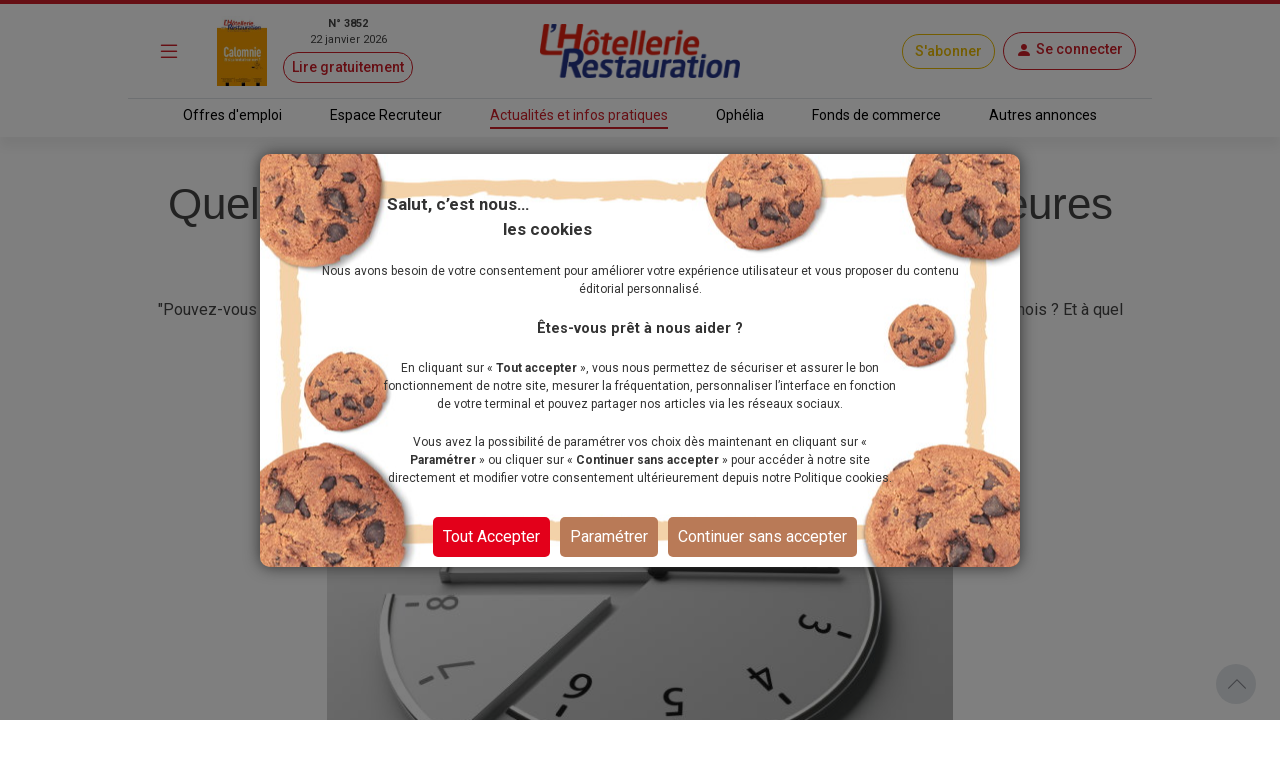

--- FILE ---
content_type: text/html; charset=utf-8
request_url: https://www.lhotellerie-restauration.fr/actualite/quelles-sont-les-limites-d-exoneration-des-heures-supplementaires
body_size: 24119
content:




<!DOCTYPE html>
<html lang="fr-FR" dir="ltr" xmlns:og="http://ogp.me/ns#">
<head>
    <meta charset="utf-8" />
    <meta http-equiv="Content-Type" content="text/html; charset=utf-8" />
    <meta name="viewport" content="width=device-width, initial-scale=1, user-scalable=yes">
    <title>Quelles sont les limites d&#x27;exon&#xE9;ration des heures suppl&#xE9;mentaires ?</title>
    <link rel="icon" type="image/png" href="/favicon.ico" sizes="16x16">
    <meta name="theme-color" content="#CE1E28">
            <meta name="description" content="Quelles sont les limites d&#x27;exon&#xE9;ration des heures suppl&#xE9;mentaires ?" />
        <meta name="image" content="https://www.lhotellerie-restauration.fr/PublishedFiles/Image/3f09e91f/L/3f09e91f-e448905d-3575-4432-9805-efa296c33afe.jpg?v=638341774948955969">
        <meta itemprop="title" content="Quelles sont les limites d&#x27;exon&#xE9;ration des heures suppl&#xE9;mentaires ?" />
            <meta itemprop="description" content="Quelles sont les limites d&#x27;exon&#xE9;ration des heures suppl&#xE9;mentaires ?" />
        <meta itemprop="image" content="https://www.lhotellerie-restauration.fr/PublishedFiles/Image/3f09e91f/L/3f09e91f-e448905d-3575-4432-9805-efa296c33afe.jpg?v=638341774948955969" />
            <meta property="og:title" content="Quelles sont les limites d&#x27;exon&#xE9;ration des heures suppl&#xE9;mentaires ?" />
        <meta property="og:type" content="website" />
        <meta property="og:url" content="https://www.lhotellerie-restauration.fr/actualite/quelles-sont-les-limites-d-exoneration-des-heures-supplementaires" />
        <meta property="og:image" content="https://www.lhotellerie-restauration.fr/PublishedFiles/Image/3f09e91f/L/3f09e91f-e448905d-3575-4432-9805-efa296c33afe.jpg?v=638341774948955969" />
            <meta property="og:description" content="Quelles sont les limites d&#x27;exon&#xE9;ration des heures suppl&#xE9;mentaires ?" />
        <meta property="og:site_name" content="L'Hôtellerie Restauration" />
        <meta property="og:locale" content="fr_FR" />
        <meta property="fb:admins" content="100000198638506" />
        <meta property="fb:app_id" content="150969098610280" />
        <meta property="twitter:card" content="summary_large_image" />
        <meta property="twitter:url" content="https://www.lhotellerie-restauration.fr/actualite/quelles-sont-les-limites-d-exoneration-des-heures-supplementaires" />
        <meta property="twitter:title" content="Quelles sont les limites d&#x27;exon&#xE9;ration des heures suppl&#xE9;mentaires ?" />
            <meta property="twitter:description" content="Quelles sont les limites d&#x27;exon&#xE9;ration des heures suppl&#xE9;mentaires ?" />
        <meta property="twitter:image" content="https://www.lhotellerie-restauration.fr/PublishedFiles/Image/3f09e91f/L/3f09e91f-e448905d-3575-4432-9805-efa296c33afe.jpg?v=638341774948955969" />
        <meta property="twitter:site" content="lhotellerieLHR" />
        <meta property="twitter:domain" content="lhotellerie-restauration.fr" />
        <meta property="twitter:creator" content="@lhotellerie_restauration" />
        <meta property="twitter:hashtag" content="hotellerie,restauration,emploi" />
    <meta http-equiv="X-UA-Compatible" content="IE=edge" />
    <meta name="apple-mobile-web-app-capable" content="yes" />

    <meta name="robots" content="max-snippet:-1, max-image-preview:large, max-video-preview:-1" />

		<meta name="robots" content="index, follow, noarchive, nocache">

    

    <link defer rel="stylesheet" href="https://fonts.googleapis.com/css?family=Roboto:300,400,500,700,900&display=swap">
    <link defer rel="stylesheet" href="https://fonts.cdnfonts.com/css/neo-sans-std-tr">
    <link defer rel="stylesheet" href="https://fonts.cdnfonts.com/css/bentonsans-regular">
    <link defer rel="stylesheet" href="/_fonts/alphanum.css" />
    <link defer rel="stylesheet" href="https://cdn.jsdelivr.net/npm/bootstrap-icons@1.11.1/font/bootstrap-icons.css">
    <link defer rel="stylesheet" href="https://cdnjs.cloudflare.com/ajax/libs/font-awesome/6.1.1/css/all.min.css" />

    
    
        <link defer rel="stylesheet" href="https://cdnjs.cloudflare.com/ajax/libs/jqueryui/1.12.1/jquery-ui.min.css" integrity="sha256-rByPlHULObEjJ6XQxW/flG2r+22R5dKiAoef+aXWfik=" crossorigin="anonymous" />
        <link defer rel="stylesheet" href="https://cdnjs.cloudflare.com/ajax/libs/bootstrap-tagsinput/0.8.0/bootstrap-tagsinput.css" integrity="sha256-uKEg9s9/RiqVVOIWQ8vq0IIqdJTdnxDMok9XhiqnApU=" crossorigin="anonymous" />
        <link defer rel="stylesheet" href="https://cdnjs.cloudflare.com/ajax/libs/toastr.js/latest/css/toastr.min.css" />
        <link defer rel="stylesheet" href="https://cdnjs.cloudflare.com/ajax/libs/slick-carousel/1.9.0/slick.min.css" integrity="sha512-yHknP1/AwR+yx26cB1y0cjvQUMvEa2PFzt1c9LlS4pRQ5NOTZFWbhBig+X9G9eYW/8m0/4OXNx8pxJ6z57x0dw==" crossorigin="anonymous" referrerpolicy="no-referrer" />
        <link defer rel="stylesheet" href="https://cdnjs.cloudflare.com/ajax/libs/slick-carousel/1.9.0/slick-theme.min.css" integrity="sha512-17EgCFERpgZKcm0j0fEq1YCJuyAWdz9KUtv1EjVuaOz8pDnh/0nZxmU6BBXwaaxqoi9PQXnRWqlcDB027hgv9A==" crossorigin="anonymous" referrerpolicy="no-referrer" />
        <link defer rel="stylesheet" href="https://cdnjs.cloudflare.com/ajax/libs/slim-select/2.12.1/slimselect.min.css" integrity="sha512-SfzwlVvWZrs8vawuFIIhjeCF8opltVLg96Wzfgr+hVF4jBT1qaOf6I/gYl9P4ZbQgDxRLjJBwUpypQoaGCxuOg==" crossorigin="anonymous" referrerpolicy="no-referrer" />
        <link defer rel="stylesheet" href="/_plugins/bootstrap-multiselect/css/bootstrap-multiselect.min.css" />
        <link defer rel="stylesheet" href="/_css/bundle.min.css?v=nizo0tcahf4nxl1bEacX89dkaVm17AGbXmEqB1RhifI" />
    
    <link rel="canonical" href="https://www.lhotellerie-restauration.fr/actualite/quelles-sont-les-limites-d-exoneration-des-heures-supplementaires" />

	<script async type="text/javascript">
		var tCPrivacyTagManager = "gtm";
	</script>
	<script async type="text/javascript" src="https://cdn.trustcommander.net/privacy/5824/privacy_v2_6.js"></script>
	<script async type="text/javascript">
		var scopeA;
		function getStatus(categoryID) {
			try {
				cact('consent.get', function (scopeB) {
					scopeA = scopeB;
				});
				if (scopeA && scopeA.consent.categories[categoryID].status === 'on') {
					return true;
				} else {
					return false;
				}
			} catch (e) {
				return false;
			}
		}
	</script>

    <script defer src="/_js/googletag.js"></script>
    <script defer>
        (function (w, d, s, l, i) {
            w[l] = w[l] || []; w[l].push({
                'gtm.start':
                    new Date().getTime(), event: 'gtm.js'
            }); var f = d.getElementsByTagName(s)[0],
                j = d.createElement(s), dl = l != 'dataLayer' ? '&l=' + l : ''; j.defer = true; j.src =
                    'https://www.googletagmanager.com/gtm.js?id=' + i + dl; f.parentNode.insertBefore(j, f);
        })(window, document, 'script', 'dataLayer', 'GTM-WJ5F6VR');
    </script>

        <script async src="https://tag.aticdn.net/131883/smarttag.js"></script>
    <script defer type="text/javascript" data-category="3" src="https://ced.sascdn.com/tag/776/smart.js"></script>
    <script defer type="text/javascript" data-category="3">
        var sas = sas || {};
        sas.cmd = sas.cmd || [];
        sas.cmd.push(function() {
         sas.setup({ networkid: 776, domain: "https://www6.smartadserver.com", defer: true });
        });
    </script>
</head>
<body class="editorial">
    <noscript>
        <iframe src="https://www.googletagmanager.com/ns.html?id=GTM-WJ5F6VR" height="0" width="0" style="display:none;visibility:hidden"></iframe>
    </noscript>

    <div id="wrapper" class="d-flex flex-column">
        <header class="fixed-top ">
            



<div class="default mb-2">
    <div class="red-line d-none d-md-block"></div>
    <!-- main nav -->
    <nav class="navbar navbar-dark main-nav">
        <div class="container g-0 my-1">
            <div class="row w-100 align-items-center">
                <div class="col-auto col-md-1 px-1">
                    <button id="main-menu-toggle" type="button" class="navbar-toggler text-primary px-1 px-md-3" data-bs-toggle="modal" href="#left-panel"><i class="bi bi-list"></i></button>
                </div>
                <div class="col-auto col-md-3 d-none d-md-block px-1">
                    <a id="header_newspaper" class="d-flex newspaper-link" href="https://collecte.numeo.acpm.fr/track?link=24441&amp;n=20260113&amp;cible=https%3A%2F%2Fwww.lhotellerie-restauration.fr%2Fpage-par-page.asp%3Ff%3D41tAfiffiPm0E%2CaoifXfV" target="_blank" rel="noreferrer noopener">
                        <img class="newspaper-cover-thumbnail" src="/PublishedFiles/Image/Cover/3852_22_janvier_2026.png" />
                        <div class="d-flex flex-column px-3 text-center">
                            <span class="fw-bold">N&#xB0; 3852</span>
                            <span>22 janvier 2026</span>
                            <span class="btn btn-pill btn-sm btn-outline-primary mt-1">Lire gratuitement</span>
                        </div>
                    </a>
                </div>
                <div class="col-auto col-md-4 px-1 text-center">
                    <a id="header_home" class="navbar-brand px-0 px-md-3" href="/">
                        <img src="/_images/logo.png" alt="Logo LHR">
                    </a>
                </div>
                <div class="col-auto col-md-4 ms-auto px-1 px-md-2">
                    <div class="row row-cols-auto justify-content-end align-items-center">
                            <a id="header_subscription" class="btn btn-pill btn-outline-primary subscribe" href="/abonnements">S&#x27;abonner</a>
                        <div class="text-center px-1 px-md-2">
                            


	<a id="account-menu-connection" class="text-primary text-center" rel="nofollow" href="/Identity/login?returnUrl=%2Factualite%2Fquelles-sont-les-limites-d-exoneration-des-heures-supplementaires">
        <div class="btn btn-pill btn-outline-primary d-flex"><i class="bi bi-person-fill m-0"></i><span class="d-none d-md-block ms-1">Se connecter</span></div>
	</a>

                        </div>
                    </div>
                </div>
            </div>
        </div>
    </nav>

    <div class="border border-bottom border-0 container-md"></div>

    <!-- sub header -->
    <nav class="d-none d-md-block">
		<div class="container-fluid box-shadow-bottom">
			<div class="row row-cols-auto justify-content-center align-items-center">
				<ul class="nav">
					<li class="nav-item">
                        <a id="header_joboffers" class="nav-link nav-link--primary applicant " href="/emploi/emploi-hotel-restaurant">Offres d&#x27;emploi</a>
                    </li>
                    <li class="nav-item">
                        <a id="header_recruiter" class="nav-link nav-link--primary recruiter " href="/recrutement">Espace Recruteur</a>
                    </li>
					<li class="nav-item">
                        <a id="header_news" class="nav-link nav-link--primary default active" href="/actualite/home">Actualit&#xE9;s et infos pratiques</a>
					</li>
                    <li class="nav-item">
                        <a id="header_ophelia" class="nav-link nav-link--primary expert" href="/ophelia">Oph&#xE9;lia</a>
                    </li>
					<li class="nav-item">
                        <a id="header_commercialproperties" class="nav-link nav-link--primary vf" href="/vente-fonds-de-commerce.asp">Fonds de commerce</a>
                    </li>
					<li class="nav-item">
                        <a id="header_otherad" class="nav-link nav-link--primary recruiter" href="/pa.asp">Autres annonces</a>
					</li>
				</ul>
			</div>
		</div>
	</nav>
</div>
        </header>
        <div class="modal modal-left fade default" id="left-panel" aria-hidden="true" aria-labelledby="leftPanelLabel" tabindex="-1">
            <div class="modal-dialog modal-sm modal-dialog-centered">
                <div class="modal-content global-drawer">
                    <div class="modal-body p-0">
                        <ul class="list-group list-group-flush">
                            <li class="bg-light">
                                <a id="menu_newspaper" class="p-3 d-flex flex-row w-100" href="https://collecte.numeo.acpm.fr/track?link=24441&amp;n=20260113&amp;cible=https%3A%2F%2Fwww.lhotellerie-restauration.fr%2Fpage-par-page.asp%3Ff%3D41tAfiffiPm0E%2CaoifXfV" target="_blank" rel="noreferrer noopener">
                                    <div class="d-flex flex-column">
                                        <img class="img-fluid newspaper-cover-menu" src="/PublishedFiles/Image/Cover/3852_22_janvier_2026.png" />
                                    </div>
                                    <div class="d-flex flex-column px-3">
                                        <div class="d-flex flex-row fw-bold justify-content-center"> N&#xB0; 3852</div>
                                        <div class="text-center">22 janvier 2026</div>
                                        <div class="btn btn-pill btn-outline-primary m-2">
                                            Lire
                                        </div>
                                    </div>
                                </a>
                            </li>
                            <li class="list-group-item separator-menu-big"></li>
                            <li class="list-group-item list-group-item--primary applicant">
								<a id="menu_joboffers" class="link--primary" href="/emploi/emploi-hotel-restaurant">Offres d&#x27;emploi</a>
                            </li>
                            <li class="list-group-item list-group-item--primary recruiter">
								<a id="menu_recruiter" class="link--primary" href="/recrutement">Espace Recruteur</a>
                            </li>
                            <li class="list-group-item list-group-item--primary editorial">
                                <a id="menu_news" class="link--primary" href="/actualite/home">Actualit&#xE9;s et infos pratiques</a>
                            </li>
                            <li class="list-group-item list-group-item--primary expert">
                                <a id="menu_ophelia" class="link--primary" href="/ophelia">Oph&#xE9;lia</a>
                            </li>
                            <li class="list-group-item list-group-item--primary vf">
                                <a id="menu_commercialproperties" class="link--primary" href="/vente-fonds-de-commerce.asp">Fonds de commerce</a>
                            </li>
                            <li class="list-group-item list-group-item--primary ads">
                                <a id="menu_otherad" class="link--primary" href="/pa.asp">Autres annonces</a>
                            </li>
                            <li class="list-group-item separator-menu-big p-0"></li>
                            <li class="list-group-item">
                                <a id="menu_magazinearchive" href="/journal-hebdo-chr">Archives magazine</a>
                            </li>
                            <li class="list-group-item">
                                <a id="menu_newsletter" href="/actualite/newsletter">Newsletter</a>
                            </li>
                            <li class="list-group-item">
                                <a id="menu_videopodacst" href="/actualite/video-podcast">Vid&#xE9;os - Podcasts</a>
                            </li>
                            <li class="list-group-item list-group-item--primary subscribe">
                                <a id="menu_subscribe" class="link--primary" href="/abonnements">S&#x27;abonner</a>
                            </li>
                        </ul>
                    </div>
                </div>
            </div>
        </div>
        <div class="modal modal-right fade" id="right-panel" tabindex="-1" aria-hidden="true" aria-labelledby="rightPanelLabelabel">
            <div class="modal-dialog modal-sm modal-dialog-centered" role="document">
                <div class="modal-content user-drawer">
                    



                </div>
            </div>
        </div>
        <div class="spinnerOverlay"></div>
<div class="spinner spinner-border text-white" role="status"></div>
        <div id="div-main">
            <main>
                <!-- NE PAS changer cet id + 'advertised' - utilisé pour SmartAd -->
                <div id="ad-background" class="d-none d-lg-block"></div>
                <div class="container-fluid advertised g-0">
                    




	<script type="text/javascript" data-category="3">
		sas.cmd.push(function () {
			sas.call("onecall", {
				siteId: 37690,
				pageId: 257311,
				formats: [
					{ id: 101941 }, //one-call-Banner
					{ id: 101944 }  //one-call-Pave
				],
				target: ''
			});
		});
	</script>

<div id="div-main" class="container">
    <div id="sas_101941" class="text-center lazy"></div>
	<div class="row">
		



<header class="text-center">
	<h1 class="title my-3">
		Quelles sont les limites d&#x27;exon&#xE9;ration des heures suppl&#xE9;mentaires ?
	</h1>
	<p class="chapo">
		<strong>
			
            
		</strong> &quot;Pouvez-vous me pr&#xE9;ciser s&#x27;il y a un contingent d&#x27;heures suppl&#xE9;mentaires exon&#xE9;r&#xE9;es maximum pouvant &#xEA;tre atteint sur le mois ? Et &#xE0; quel taux ?&quot;
	</p>
	<div class="publication-date">
			<span>Publi&#xE9; le 12 juillet 2019 &#xE0; 16:05</span>
	</div>
	<div class="mx-auto my-3 mb-5">
		

<div class="row">
    <div id="carouselMedias" class="carousel slide mx-auto col-8" data-bs-ride="carousel" data-bs-interval="false">
         <div class="carousel-inner">
                <div class="carousel-item active">
                    <div class="imgBox">
                            <img src="/PublishedFiles/Image/3f09e91f/L/3f09e91f-e448905d-3575-4432-9805-efa296c33afe.jpg?v=638341774948955969">
                    </div>
                    <div class="caption pt-2">
							<h5>&copy;Thinkstock</h5>
		                <p></p>
	                </div>
                </div>
        </div>
    </div>
</div>
	</div>
</header>
        <div class="col-md-8">
            




<article>
    <div class="">
        <div class="body text-break">
	        <p><strong>Les heures supplémentaires bénéficient d’une exonération de cotisations salariales d’assurance-vieillesse et d’assurance-veuvage, dans la limite de 11,31 % et d’une exonération d’impôt sur le revenu dans la limite annuelle de 5 000 €.</strong></p>
<p>Si la loi a fixé une limite à 5 000 € pour l’exonération d’impôt sur le revenu pour éviter les effets d’aubaine, en revanche, elle ne fixe pas de limite pour l’exonération de charges salariales. Cependant, cette limite sera déduite de la durée maximale de travail autorisée.</p>
<p>Comme le rappelle l’article 6.2 de l’avenant 2 du 5 février 2007 de la convention collective des CHR : la durée maximale hebdomadaire absolue est fixée à 48 heures. La durée maximale hebdomadaire sur une période quelconque de 12 semaines est fixée à 48 heures.</p>
<p>Une durée du travail de 48 heures par semaine entraîne la réalisation de 4 heures supplémentaires majorées à 10 %, ainsi que de 4 heures supplémentaires majorées à 20 % et de 5 heures supplémentaires majorées à 50 %. Si ces heures supplémentaires sont effectuées régulièrement, il est possible de les mensualiser. Sur un mois, cela donne 17,33 heures majorées à 10 %, 17,33 heures à 20 % et 21,66 heures à 50 %. Mais il faut veiller aussi à ne pas atteindre cette durée sur une période de 12 semaines, soit 3 mois d’affilée.</p>
<p>#HeuresSupplémentaires# #Exonération# <a class="text-primary-light" href="https://www.lhotellerie-restauration.fr/actualite/theme/impots" >Impots</a></p>
            <div class="p-4">
                    <a class="btn btn-outline-primary rounded-pill" href="/actualite/theme/juridique">
                        Juridique
                    </a>
                    <a class="btn btn-outline-primary rounded-pill" href="/actualite/theme/heures-supplementaires">
                        heures suppl&#xE9;mentaires
                    </a>
                    <a class="btn btn-outline-primary rounded-pill" href="/actualite/theme/impots">
                        Impots
                    </a>
            </div>
                <div class="row">
                    <hr />
                    <div class="text-end d-flex align-items-center justify-content-end writer">
                            <img src="/UploadFiles/Photo/a1b2c3d4/a1b2c3d4-pascale-carbillet.jpg?v=636682895575093775" alt="Photo" class="img-thumbnail photo-60" />
                        <p class="m-0 mx-3">
                            Publi&#xE9; par
                            

    <a href="/actualite/auteur/pascale-carbillet">Pascale CARBILLET</a>


                        </p>
                    </div>
                </div>
        </div>
        <br />
        <div class="p-3 text-center" style="border: dotted">
            



	    <a id="add_bookmark_btnD" class="btn btn-outline-dark rounded-pill m-2" href="/mon-compte/mes-favoris/Article/quelles-sont-les-limites-d-exoneration-des-heures-supplementaires/creation">
	        <i class="bi bi-bookmark-heart"></i><span class="d-none d-md-inline">Ajouter aux favoris</span>
	    </a>
	<a id="delete_bookmark_btn" class="btn btn-outline-dark rounded-pill m-2 d-none">
		<i class="bi bi-bookmark-heart-fill"></i><span class="d-none d-md-inline">Supprimer des favoris</span>
	</a>
<input id="AddBookmarkSuccessLabel" type="hidden" value="L&#x27;ajout aux favoris a &#xE9;t&#xE9; fait avec succ&#xE8;s" />
<input id="DeleteBookmarkSuccessLabel" type="hidden" value="Le favoris a &#xE9;t&#xE9; supprim&#xE9; avec succ&#xE8;s" />
<input id="OperationFailedLabel" type="hidden" value="L&#x27;op&#xE9;ration a &#xE9;chou&#xE9;e" />
            <a class="btn btn-outline-dark rounded-pill m-2" href="#createMessageEntryForm">
                <i class="bi bi-chat"></i><span class="d-none d-md-inline">Commenter</span>
            </a>
            <a class="nativeShareButton btn btn-outline-dark rounded-pill m-2" href="javascript:void(0);" onClick="shareUrl(document.title,'', document.location.href)">
                <i class="bi bi-share"></i><span class="d-none d-md-inline">Partager</span>
            </a>
        </div>
        <br />
        <div id="listMessageEntryForm" class="card">
            <div class="card-header bg-dark text-white">
                <span>Commentaires</span>
            </div>
            <div class="row d-flex align-content-center p-2">
                <div id="commentForm" class="row content p-2">
                    <div class="paywall">
                        <form method="post" action="/actualite/quelles-sont-les-limites-d-exoneration-des-heures-supplementaires/deposer-un-commentaire">
                            


<div id="createMessageEntryForm" class="px-2">
	<input type="hidden" value="" id="PersonId" name="PersonId" />
	<input type="hidden" value="59683" id="ArticleId" name="ArticleId" />
	<input type="hidden" value="" id="ParentId" name="ParentId" />
	<input type="hidden" value="" id="MessageEntryId" name="MessageEntryId" />
	<input type="hidden" value="Comment" data-val="true" data-val-required="The MessageEntryType field is required." id="MessageEntryType" name="MessageEntryType" />
	<input type="hidden" value="Ajouter un commentaire" id="MessagePlaceHolder" name="MessagePlaceHolder" />
	<input type="hidden" value="Publier" id="ButtonLabel" name="ButtonLabel" />
	<input type="hidden" value="" id="UserName" name="UserName" />

    
	<div class="row">
		<div class="d-lg-flex justify-content-between align-items-center my-3">
			<div class="d-flex">
					<input type="hidden" value="_images/profile.jpg" id="PhotoNameUrl" name="PhotoNameUrl">
					<img id="MessageEntryAvatar" class="img-thumbnail photo-60 me-2" src="/_images/profile.jpg" alt="Photo" style="" />
				<div class="me-2">
					<input id="MessageEntryFullName" type="text" class="form-control w-auto my-2" placeholder="Pr&#xE9;nom Nom" value="" data-val="true" data-val-maxlength="Ce champ ne peut pas faire plus de 200 caract&#xE8;res." data-val-maxlength-max="200" data-val-minlength="Ce champ doit contenir au moins 3 caract&#xE8;res." data-val-minlength-min="3" maxlength="200" name="FullName">
					<span class="invalid-feedback m-0 field-validation-valid" data-valmsg-for="FullName" data-valmsg-replace="true"></span>
				</div>
			</div>
			<div class="form-check mt-2 mt-lg-0">
				<input id="MessageEntryIsAnonymous" class="form-check-input form-check-input--primary" type="checkbox" data-val="true" data-val-required="The IsAnonymous field is required." name="IsAnonymous" value="true">
                <label class="form-check-label" for="MessageEntryIsAnonymous">Cocher cette case pour rester anonyme</label>
			</div>
		</div>
	</div>
	<div class="row g-3">
		<div class="col-12">
			<textarea id="Message" class="form-control" placeholder="Ajouter un commentaire" data-val="true" data-val-maxlength="Ce champ ne peut pas faire plus de 4000 caract&#xE8;res." data-val-maxlength-max="4000" data-val-minlength="Ce champ doit contenir au moins 3 caract&#xE8;res." data-val-minlength-min="3" data-val-required="Veuillez renseigner ce champ." maxlength="4000" name="Message">
</textarea>
			<span class="invalid-feedback field-validation-valid" data-valmsg-for="Message" data-valmsg-replace="true"></span>
		</div>
		  <div class="col-12">
            <p>En cliquant sur publier vous acceptez les <a target="_blank" class="text-primary" href="/conditions-generales-utilisation">[conditions g&#xE9;n&#xE9;rales d&#x27;utilisation]</a></p>
            <p>Voir notre <a target="_blank" class="text-primary" href="/politique-donnees-personnelles">Politique des donn&#xE9;es personnelles</a></p>
        </div>
	</div>
	<div class="row m-2">
		<div class="col text-end">
			<button class="btn btn-outline-primary rounded-pill" type="submit">Publier</button>
		</div>
	</div>
</div>
                        <input name="__RequestVerificationToken" type="hidden" value="CfDJ8P_Zmn3OiMBFvuxenHUSXxeMTYPv5FWvrR-RMwYx4DGnHxtxMQ79mSWr2Yr8KCWdlWz2GtHCViTDl9cTz__gA0huaFnSvX6N_CFe9nn1vZtitADHjxegYqGlCDkzFkK6dknZJD8lbYBocLygfbAIl1U" /><input name="IsAnonymous" type="hidden" value="false"></form>
                    </div>


    <div id="paywall-widget" class="mt-5 d-none">
        <div class="d-flex justify-content-center">
            <div class="card card-body paywallCard align-items-center p-4">
                <img class="row my-4" src="/_images/HeaderPaywall.png">
                        <p class="h2 fw-bold">Dialoguez avec nos experts !</p>
                        <p class="text-primary fst-italic fs-7">(Service réservé à nos abonnés : 3,90€/mois)</p>
                        <p class="text-center p-2">
                            Vous souhaitez <b>poser une question</b><br /> ou <b>ajouter un commentaire</b>&nbsp;?
                        </p>
                        <p class="text-center p-2">
                            <b>Un seul clic pour accéder à la suite&nbsp;:</b>
                        </p>
                <div class="d-grid gap-4 w-100 w-md-50 mb-4">
                    <a class="btn btn-lg btn-primary w-100" href="/abonnements">Découvrir les offres</a>
                        <a id="account-menu-connection" class="btn btn-lg btn-secondary" rel="nofollow" href="/Identity/login?returnUrl=%2Factualite%2Fquelles-sont-les-limites-d-exoneration-des-heures-supplementaires">Je me connecte</a>
                </div>
            </div>
        </div>
    </div>
	<script>
        function createPaywall(){
            document.querySelector(".paywall").classList.add("d-none");
            document.querySelector("#paywall-widget").classList.remove("d-none");
        }

        document.addEventListener('DOMContentLoaded', function(){
            if(true){
                document.querySelector(".paywall form").onclick = function(){
                    document.querySelector(".paywall select")?.blur();
                    createPaywall();
                };
            }
            else{
                createPaywall();
            }
        });
	</script>
                </div>
            </div>
        </div>
        <br />
	</div>
		<aside class="row preview-list">
			<h2 class="title-section">&#xC0; voir aussi</h2>
                <div class="col-12 col-md-4 p-0">
                    



<article class="default px-3 ">
	<a class="mx-auto p-1 link--primary" href="/actualite/mise-a-disposition-des-avis-d-acompte-2025-de-cfe-ifer">
        <div class="imgBox thumbnail mb-3">
					<img src="/PublishedFiles/Image/65586ac2/M/65586ac2-a0e6f35a-c5cf-4b7f-9a01-ea7116d0dc9c.png?v=638846374110966052">
        </div>
        <h3 class="title">
			Mise à disposition des avis d’acompte 2025 de CFE/IFER
			<div class="d-inline-flex">
			</div>
		</h3>
		<p class="text-truncate--five-lines chapo">
			La Direction générale des Finances publiques vous informe que les avis d’acompte 2025 de CFE (Cotisations foncières des entreprises) et/ou d’IFER (Imposition Forfaitaire sur...
		</p>
		<div class="publication-date">

<span tabindex="0" data-bs-toggle="tooltip" data-bs-placement="bottom" title="04/06/2025 12:36">
	mercredi 4 juin 2025
</span>		</div>
	</a>
</article>
                </div>
                <div class="col-12 col-md-4 p-0">
                    



<article class="expert px-3 ">
	<a class="mx-auto p-1 link--primary" href="/sos-experts/vous-devez-justifier-du-temps-de-travail-de-vos-salaries-a280">
        <div class="imgBox thumbnail mb-3">
					<img src="/PublishedFiles/Image/65586ac2/M/65586ac2-f2976016-34bd-4dd7-891f-adab5bc75514.png?v=638950992466885734">
        </div>
            <span class="d-block text-primary expert-flag mb-1"><i class="bi bi-life-preserver m-0"></i> SOS Experts</span>
        <h3 class="title">
			Vous devez justifier du temps de travail de vos salariés
			<div class="d-inline-flex">
			</div>
		</h3>
		<p class="text-truncate--five-lines chapo">
			Dans la profession des CHR, les salariés ont souvent des horaires individualisés, ne travaillant pas selon les mêmes horaires. Le chef d'entreprise doit obligatoirement...
		</p>
		<div class="publication-date">

<span tabindex="0" data-bs-toggle="tooltip" data-bs-placement="bottom" title="07/10/2025 10:09">
	mardi 7 octobre 2025
</span>		</div>
	</a>
</article>
                </div>
                <div class="col-12 col-md-4 p-0">
                    



<article class="default px-3 ">
	<a class="mx-auto p-1 link--primary" href="/actualite/travail-le-1er-mai-le-ghr-alerte-sur-une-proposition-de-loi-restrictive-pour-les-chr">
        <div class="imgBox thumbnail mb-3">
					<img src="/PublishedFiles/Image/37c210c0/M/37c210c0-5ca57df1-82d2-4a4b-a09c-b0a8e560828f.jpg?v=639044225729974531">
        </div>
        <h3 class="title">
			Travail le 1er mai : Le GHR alerte sur une proposition de loi restrictive pour les CHR
			<div class="d-inline-flex">
			</div>
		</h3>
		<p class="text-truncate--five-lines chapo">
			Le Groupement des Hôtelleries et Restaurations de France (GHR) alerte solennellement sur les conséquences graves d’une proposition de loi relative au travail le 1er mai....
		</p>
		<div class="publication-date">

<span tabindex="0" data-bs-toggle="tooltip" data-bs-placement="bottom" title="19/01/2026 12:29">
	Hier &#xE0; 12:29
</span>		</div>
	</a>
</article>
                </div>
		</aside>
</article>

    <script>
        location.hash = "";
    </script>

        </div>
		<div class="v-divider-light col-md-4">



<aside class="vertical-content">
	<h2 class="title">Articles les plus lus</h2>
        <div class="vertical-content-list">
                <a class="link--primary d-inline-flex" href="/sos-experts/smic-a-jour-au-1er-janvier-2026">
                    <span class="number">1.</span>
                    <article class="text-truncate--two-lines">
	                    <h3 class="d-inline">
		                    Smic à jour au 1er janvier 2026
	                    </h3>
                    </article>
                </a>
		            <hr class="my-3" />
                <a class="link--primary d-inline-flex" href="/actualite/une-annee-2025-positive-pour-le-groupe-logis-hotels">
                    <span class="number">2.</span>
                    <article class="text-truncate--two-lines">
	                    <h3 class="d-inline">
		                    Une année 2025 positive pour le Groupe Logis Hôtels
	                    </h3>
                    </article>
                </a>
		            <hr class="my-3" />
                <a class="link--primary d-inline-flex" href="/actualite/5000-un-juste-prix-pour-la-reputation-brisee-d-un-chef-en-pleine-ascension">
                    <span class="number">3.</span>
                    <article class="text-truncate--two-lines">
	                    <h3 class="d-inline">
		                    Calomnie : et si ça tombait sur vous ?
	                    </h3>
                    </article>
                </a>
		            <hr class="my-3" />
                <a class="link--primary d-inline-flex" href="/sos-experts/avantage-en-nature-nourriture-2026">
                    <span class="number">4.</span>
                    <article class="text-truncate--two-lines">
	                    <h3 class="d-inline">
		                    Avantage en nature nourriture 2026
	                    </h3>
                    </article>
                </a>
		            <hr class="my-3" />
                <a class="link--primary d-inline-flex" href="/actualite/maitriser-et-reduire-sa-consommation-d-energie">
                    <span class="number">5.</span>
                    <article class="text-truncate--two-lines">
	                    <h3 class="d-inline">
		                    Maîtriser et réduire sa consommation d’énergie
	                    </h3>
                    </article>
                </a>
		</div>
</aside>                <br />
                <div id="sas_101944" class="text-center mt-2 lazy"></div>
                <br />



<section class="vertical-content">
	<h2 class="title">Vid&#xE9;os-Podcasts</h2>
        <div class="last-video-podcast d-flex">
            <a class="box-overlay w-100" href="/actualite/podcast-valentin-barbera-chef-et-fondateur-d-osma-a-sarge-sur-braye">
                <iframe class="w-100 h-100" frameborder="0" src="https://embed.acast.com/651c1cdc315af90011f3e94b/690dbcd4c1ed8717c5afc22c"></iframe>
                <div class="overlay">
                    <div class="white-pill">
                            <i class="icon-podcast"></i>
                    </div>
                </div>
            </a>
		</div>
		<div class="row row-cols-auto justify-content-center my-3">
			<a href="/actualite/video-podcast" class="btn btn-pill btn-outline-primary">Voir plus de vid&#xE9;os - podcasts</a>
		</div>
</section>				<br/>



<section class="vertical-content">
	<h2 class="title">Newsletter</h2>
	<div class="text-center pt-3">
		<img class="img-fluid" src="/_images/newsletter.jpg" />
		<p class="p-2">Ne Ratez plus l&#x27;actualit&#xE9; , abonnez-vous &#xE0; la newsletter !</p>
	        <button class="btn btn-outline-primary btn-pill" type="button" data-bs-toggle="collapse" data-bs-target="#EmailNewsletterCollapse" aria-expanded="false" aria-controls="EmailNewsletterCollapse">
	            Je m&#x27;abonne
	        </button>
	        <div id="EmailNewsletterCollapse" class="collapse">
	            <div class="input-group m-3">
	                <input id="inputNewsletterEmail" class="form-control input-email-news" type="email" placeholder="Email" aria-label="Email" aria-describedby="button-newsletter" maxlength="50">
	                <button id="button-newsletter" class="btn btn-primary add-newsletter" type="button" data-url="/mon-compte/inscription-newsletter" data-target="inputNewsletterEmail">OK</button>
	            </div>
	        </div>
    </div>
    <div class="mt-3">
        <div id="success-newsletter" class="alert-newsletter-success text-center" style="display: none">Vous êtes inscrits à la newsletter !</div>
        <div id="badmail-newsletter" class="alert-newsletter-fail text-center" style="display: none">Veuillez saisir une adresse email valide.</div>
        <div id="missingmail-newsletter" class="alert-newsletter-fail text-center" style="display: none">Veuillez saisir une adresse email.</div>
        <div id="error-newsletter" class="alert-newsletter-fail" style="display: none"></div>
    </div>
</section>				<br/>



<section class="vertical-content applicant">
	<h2 class="title">Derni&#xE8;res offres d&#x27;emploi</h2>
                <a href="/emploi/1d58004e/l-art-du-quotidien-en-resume-un-bistrot-/d5dec439" class="d-block list-group-item-action flex-column align-items-start" id="1666648">
					<div class="d-flex w-100 justify-content-between">
                        <h3 class="mb-1 text-primary text-truncate">Chef de partie H/F</h3>
					</div>
                    <p class="location"><i class="icon-map"></i>75 - PARIS 17</p>
						<div class="row align-items-center mb-3">
							<div class="col-12 text-truncate--three-lines text-truncate--three-lines-ie text-item ps-0">
                                <p class="text-truncate--three-lines chapo">L&#x2019;Art du Quotidien en r&#xE9;sum&#xE9; :&#xD;&#xA;&#xB7; Un bistrot cr&#xE9;atif de 45 couverts&#xD;&#xA;&#xB7; Un avant-comptoir convivial d&#x2019;une dizaine de couverts&#xD;&#xA;&#xB7; Un bel angle de rue avec une terrasse ensoleill&#xE9;e de 24 couverts&#xD;&#xA;&#xB7; 3 armoires de maturation (viandes, poissons et charcuteries)&#xD;&#xA;&#xB7; Une cave avec des vins vivants comptant </p>
							</div>
						</div>
                            <small class="date">Post&#xE9; le 20 janvier 2026</small>
				</a>
				<hr style="background: transparent; border-top: 1px dashed #6c757d;">
                <a href="/emploi/4bc786c1/l-arret-by-the-grey-est-une-invitation-a/3e008112" class="d-block list-group-item-action flex-column align-items-start" id="1666647">
					<div class="d-flex w-100 justify-content-between">
                        <h3 class="mb-1 text-primary text-truncate">Serveur H/F</h3>
					</div>
                    <p class="location"><i class="icon-map"></i>75 - PARIS 07</p>
						<div class="row align-items-center mb-3">
							<div class="col-12 text-truncate--three-lines text-truncate--three-lines-ie text-item ps-0">
                                <p class="text-truncate--three-lines chapo">L&#x27;Arr&#xEA;t by The Grey est une invitation &#xE0; ralentir, &#xE0; s&#x27;attabler et &#xE0; savourer une cuisine qui r&#xE9;unit le meilleur du Sud des &#xC9;tats-Unis et l&#x27;esprit du bistrot fran&#xE7;ais.&#xD;&#xA;Inspir&#xE9; par The Grey &#xE0; Savannah (USA) et clin d&#x27;&#x153;il aux arr&#xEA;ts de bus Greyhound, notre restaurant est un lieu de rencontre o&#xF9; habit</p>
							</div>
						</div>
                            <small class="date">Post&#xE9; le 19 janvier 2026</small>
				</a>
				<hr style="background: transparent; border-top: 1px dashed #6c757d;">
                <a href="/emploi/ae696e7f/crepier-crepiere-experimente-e-canada-co/2b4768b6" class="d-block list-group-item-action flex-column align-items-start" id="1666646">
					<div class="d-flex w-100 justify-content-between">
                        <h3 class="mb-1 text-primary text-truncate">Cr&#xEA;pier H/F</h3>
					</div>
                    <p class="location"><i class="icon-map"></i>Canada</p>
						<div class="row align-items-center mb-3">
							<div class="col-12 text-truncate--three-lines text-truncate--three-lines-ie text-item ps-0">
                                <p class="text-truncate--three-lines chapo">Cr&#xEA;pier / Cr&#xEA;pi&#xE8;re exp&#xE9;riment&#xE9;(e) &#x2013; Canada (Colombie Britannique)&#xD;&#xA;Cr&#xEA;perie Ooolala, cr&#xEA;perie fran&#xE7;aise situ&#xE9;e &#xE0; Penticton, dans la vall&#xE9;e de l&#x2019;Okanagan (Colombie-Britannique, Canada), recrute 2 cr&#xEA;piers / cr&#xEA;pi&#xE8;res avec exp&#xE9;rience confirm&#xE9;e.&#xD;&#xA;&#xD;&#xA;Missions:&#xD;&#xA;Pr&#xE9;paration et cuisson de cr&#xEA;pes sal&#xE9;es et </p>
							</div>
						</div>
                            <small class="date">Post&#xE9; le 19 janvier 2026</small>
				</a>
		<div class="row row-cols-auto justify-content-center my-3">
            <a class="btn btn-pill btn-outline-primary" href="/emploi/emploi-hotel-restaurant">Voir toutes les offres d&#x27;emploi</a>
		</div>
</section>		</div>
	</div>
</div>
<br />
<div class="bg-light p-5 mb-5">
	<div class="container">
		<aside class="preview-list row">
			<h2>S&#xE9;lection de la r&#xE9;daction</h2>
					<div class="col-12 col-md-4 p-0">
						



<article class="default px-3 ">
	<a class="mx-auto p-1 link--primary" href="/actualite/societe-a-mission-un-outil-de-recrutement-et-de-fidelisation">
        <div class="imgBox thumbnail mb-3">
					<img src="/PublishedFiles/Image/65586ac2/M/65586ac2-1065dcfa-4c07-4c4f-83c0-e64207ae2083.jpg?v=639017360107157355" alt="Pour Vincent Le Roux, une mission n&#x2019;est &#xAB; ni un slogan ni un &#xE9;l&#xE9;ment marketing &#xBB;.">
        </div>
        <h3 class="title">
			Société à mission : un outil de recrutement et de fidélisation ?
			<div class="d-inline-flex">
			</div>
		</h3>
		<p class="text-truncate--five-lines chapo">
			Les sociétés à mission cherchent à concilier performance économique et objectifs sociaux et environnementaux, en gravant ces derniers dans leurs statuts. La mission choisie...
		</p>
		<div class="publication-date">

<span tabindex="0" data-bs-toggle="tooltip" data-bs-placement="bottom" title="15/01/2026 09:30">
	Il y a 5 jours
</span>		</div>
	</a>
</article>
					</div>
					<div class="col-12 col-md-4 p-0">
						



<article class="default px-3 v-divider-light">
	<a class="mx-auto p-1 link--primary" href="/actualite/retrouvez-le-journal-de-janvier-en-ligne">
        <div class="imgBox thumbnail mb-3">
					<img src="/PublishedFiles/Image/65586ac2/M/65586ac2-93d36c83-af1a-4684-aaf3-71cebb76e8c2.png?v=639039111589062245">
        </div>
        <h3 class="title">
			Retrouvez le journal de janvier en ligne
			<div class="d-inline-flex">
			</div>
		</h3>
		<p class="text-truncate--five-lines chapo">
			Calomnie : et si &ccedil;a tombait sur vous ? &bull; Pr&eacute;venir les risques incendie dans les restaurants et d&eacute;bits de boissons &bull; Des joueurs de l'AS...
		</p>
		<div class="publication-date">

<span tabindex="0" data-bs-toggle="tooltip" data-bs-placement="bottom" title="13/01/2026 14:25">
	mardi 13 janvier 2026
</span>		</div>
	</a>
</article>
					</div>
					<div class="col-12 col-md-4 p-0">
						



<article class="default px-3 v-divider-light">
	<a class="mx-auto p-1 link--primary" href="/actualite/maitriser-et-reduire-sa-consommation-d-energie">
        <div class="imgBox thumbnail mb-3">
					<img src="/PublishedFiles/Image/65586ac2/M/65586ac2-7ce984b9-d515-4990-b65a-a36b77dafb28.jpg?v=639014911303519708" alt="Les panneaux photovoltaiques de l&#x27;h&#xF4;tel Mont Brison &#xE0; Brian&#xE7;on permettent une production annuelle de 11 000kWh">
        </div>
        <h3 class="title">
			Maîtriser et réduire sa consommation d’énergie
			<div class="d-inline-flex">
			</div>
		</h3>
		<p class="text-truncate--five-lines chapo">
			Bien gérer sa consommation d’énergie, ses contrats de gaz et d’électricité et utiliser de l’énergie renouvelable – notamment en vue du futur décret tertiaire –, tel est le...
		</p>
		<div class="publication-date">

<span tabindex="0" data-bs-toggle="tooltip" data-bs-placement="bottom" title="12/01/2026 09:00">
	lundi 12 janvier 2026
</span>		</div>
	</a>
</article>
					</div>
		</aside>
	</div>
</div>

                </div>
                <button id="back-to-top" type="button" class="btn btn-circle back-to-top r-270"><i class="icon-chevron-light"></i></button>
            </main>
        </div>
        <footer class="">
            

<div class="default">
    <div class="red-line"></div>
    <div class="container my-0">
        <div class="row row-cols-lg-3">
            <div class="d-flex flex-column px-1 pt-3">
				<span id="footer_joboffers" class="section-title my-2"><a href="/emploi/emploi-hotel-restaurant">Offres d&#x27;emploi</a></span>
				<a id="footer_all_joboffers" href="/emploi/offre-emploi">Toutes nos offres d&#x27;emploi</a>
                <a id="footer_buildcv" href="/emploi/blog/construire_son_cv.asp">Construire son CV</a>
                <a id="footer_writecoverletter" href="/sos-experts/emploi-les-elements-cles-pour-une-lettre-de-motivation-persuasive">R&#xE9;diger une lettre de motivation</a>
                <a id="footer_getreadyjobinterview" href="/emploi/blog/preparer_entretien_de_recrutement.asp">Se pr&#xE9;parer pour un entretien d&#x27;embauche</a>
            </div>
            <div class="d-flex flex-column px-1 pt-3">
                <span id="footer_recruiter" class="section-title my-2"><a href="/recrutement">Espace Recruteur</a></span>
                <a id="footer_placejobad" href="/recrutement/publier-offre-emploi/choix-offre">Publier une offre d&#x27;emploi</a>
                <a id="footer_resumebank" href="/emploi/recr_accesbanquecv.asp">Consulter la CVth&#xE8;que</a>
                <a id="footer_recruitingwell" href="/emploi/bien-recruter-dans-l-hotellerie-restauration.htm">Bien recruter</a>
                <a id="footer_buildbrandad" href="/recrutement/construisez-votre-marque-employeur">Page Entreprise</a>
            </div>
            <div class="d-flex flex-column px-1 pt-3">
                <span id="footer_news" class="section-title my-2"><a href="/actualite/home">Actualit&#xE9;s et infos pratiques</a></span>
                <a id="footer_newspapersubscription" href="/abonnements">S&#x27;abonner</a>
                <a id="footer_videospodcasts" href="/actualite/video-podcast">Vid&#xE9;os &amp; Podcasts</a>
                <a id="footer_newsletter" href="/actualite/newsletter">Newsletter</a>
                <a id="footer_magazinearchive" href="/journal-hebdo-chr">Archives Magazine</a>
            </div>
        </div>
        <div class="row row-cols-lg-3 pb-3">
            <div class="d-flex flex-column px-1 pt-3">
                <span class="section-title my-2">
                    <a id="footer_ophelia" href="/ophelia">Oph&#xE9;lia</a>
                </span>
                <a id="footer_assistant_ai" href="/ophelia">Votre assistante IA sp&#xE9;cialis&#xE9;e en h&#xF4;tellerie-restauration</a>
                <a id="footer_content" href="/sos-experts/fiche-pratique">Rechercher une fiche pratique</a>
                <a id="footer_messageentry" href="/sos-experts/question-reponse">Questions / R&#xE9;ponses</a>
            </div>
            <div class="d-flex flex-column px-1 pt-3">
                <span class="section-title my-2"><a id="footer_commercialproperties" href="/vente-fonds-de-commerce.asp">Fonds de commerce</a></span>
                <a id="footer_searchcommercialproperties" href="/vente-fonds-de-commerce.asp">Rechercher un fonds de commerce</a>
                <a id="footer_placecommercialproperties" href="/vente-fonds-commerce/passerannonce.asp">Passer une annonce fonds de commerce</a>
            </div>
            <div class="d-flex flex-column px-1 pt-3">
                <span class="section-title my-2"><a id="footer_home" href="/">L&#x27;H&#xF4;tellerie Restauration</a></span>
                <a id="footer_legalnotices" href="/mentions-legales">Mentions l&#xE9;gales</a>
                <a id="footer_cookiespolicy" href="/politique-cookies">Politique des cookies</a>
                <a id="footer_personaldatapolicy" href="/politique-donnees-personnelles">Politique de donn&#xE9;es personnelles</a>
                <a id="footer_contactus" href="/nous-contacter">Nous contacter</a>
            </div>
        </div>
    </div>
    <div class="border border-bottom border-0 container-md"></div>
    <div class="container">
        <div class="row justify-content-between align-items-center py-3">
            <div class="col-auto my-2">
                <img src="/_images/logo.png" alt="Logo LHR">
            </div>
            <div class="col-auto d-md-flex align-items-center my-2">
                <span class="section-title my-1 me-2">Suivez-nous :</span>
                <div class="text-white">
                    <a class="btn btn-dark btn-circle" href="https://www.facebook.com/LHotellerieRestauration" title="Suivez-nous sur Facebook" target="_blank" rel="noreferrer noopener">
                        <i class="icon-facebook fs-5"></i>
                    </a>
                    <a class="btn btn-dark btn-circle" href="https://twitter.com/lhotellerielhr" title="Suivez-nous sur Twitter" target="_blank" rel="noreferrer noopener">
                        <i class="bi bi-twitter-x"></i>
                    </a>
                    <a class="btn btn-dark btn-circle" href="https://www.instagram.com/lhotellerie.restauration" title="Suivez-nous sur Instagram" target="_blank" rel="noreferrer noopener">
                        <i class="bi bi-instagram"></i>
                    </a>
                    <a class="btn btn-dark btn-circle" href="https://www.snapchat.com/add/lhotellerie-lhr" title="Suivez-nous sur Snapchat" target="_blank" rel="noreferrer noopener">
                        <i class="bi bi-snapchat"></i>
                    </a>
                    <a class="btn btn-dark btn-circle" href="https://www.youtube.com/channel/UCkBaOOTYUwZQkMVRzmlrNqw" title="Suivez-nous sur YouTube" target="_blank" rel="noreferrer noopener">
                        <i class="bi bi-youtube"></i>
                    </a>
                    <a class="btn btn-dark btn-circle" href="https://www.tiktok.com/@lhotellerierestauration" title="Suivez-nous sur TiktTok" target="_blank" rel="noreferrer noopener">
                        <i class="bi bi-tiktok"></i>
                    </a>
                    <a class="btn btn-dark btn-circle" href="https://open.spotify.com/show/7MiKcFuRKcWrcSkI6FJBlN" title="Suivez-nous sur Spotify" target="_blank" rel="noreferrer noopener">
                        <i class="bi bi-spotify"></i>
                    </a>
                    <a class="btn btn-dark btn-circle" href="https://podcasts.apple.com/fr/channel/lh%C3%B4tellerie-restauration/id6476413571" title="Suivez-nous sur Apple Podcasts" target="_blank" rel="noreferrer noopener">
                        <i class="fa-solid fa-podcast"></i>
                    </a>
                    <a class="btn btn-dark btn-circle" href="https://www.deezer.com/fr/show/1000361811?host=0&utm_campaign=clipboard-generic&utm_source=user_sharing&utm_content=talk_show-1000361811&deferredFl=1" title="Suivez-nous sur Deezer" target="_blank" rel="noreferrer noopener">
                        <i class="fa-brands fa-deezer"></i>
                    </a>
                </div>
            </div>
        </div>
    </div>
    <div class="sub-footer">
        <div class="row row-cols-auto justify-content-center g-0">
            <div class="col text-center">
                &copy;L&#x27;H&#xF4;tellerie Restauration -&nbsp;REPRODUCTION INTERDITE -&nbsp;
            </div>
            <address class="col">
                5 rue Antoine Bourdelle - 75737 Paris cedex 15
            </address>
        </div>
    </div>
</div>
        </footer>

        <!-- Modal d'information -->
        <div id="information-modal" class="modal" tabindex="-1" role="dialog" aria-hidden="true">
            <div class="modal-dialog modal-dialog-centered" role="document">
                <div class="modal-content rounded-2">
                    <div class="modal-header modal-header--primary d-none">
                        <h5 class="modal-title"></h5>
                        <button type="button" class="btn-close" data-bs-dismiss="modal" aria-label="Close"></button>
                    </div>
                    <div class="modal-body modal-text p-4 pb-2"></div>
                    <div class="modal-footer border-0 justify-content-center p-4 pt-2">
                        <button class="btn btn-lg btn-pill btn-outline-primary" type="button" data-bs-dismiss="modal">Ok</button>
                    </div>
                </div>
            </div>
        </div>

        <!-- Modal de confirmation -->
        <div id="confirm-modal" class="modal" tabindex="-1" role="dialog" aria-hidden="true">
            <div class="modal-dialog modal-dialog-centered" role="document">
                <div class="modal-content rounded-2">
                    <div class="modal-header modal-header--primary d-none">
                        <h5 class="modal-title"></h5>
                        <button type="button" class="btn-close" data-bs-dismiss="modal" aria-label="Close"></button>
                    </div>
                    <form id="modal-form" method="post">
                        <div class="modal-body modal-text p-4 pb-2"></div>
                        <div class="modal-footer border-0 p-4 pt-2">
                            <button class="btn btn-lg btn-pill btn-outline-primary btn-submit" type="submit">Confirmer</button>
                            <button class="btn btn-lg btn-pill btn-outline-secondary" type="button" data-bs-dismiss="modal">Annuler</button>
                        </div>
                    <input name="__RequestVerificationToken" type="hidden" value="CfDJ8P_Zmn3OiMBFvuxenHUSXxeMTYPv5FWvrR-RMwYx4DGnHxtxMQ79mSWr2Yr8KCWdlWz2GtHCViTDl9cTz__gA0huaFnSvX6N_CFe9nn1vZtitADHjxegYqGlCDkzFkK6dknZJD8lbYBocLygfbAIl1U" /></form>
                </div>
            </div>
        </div>

        <!-- Modal de confirmation (Alert) -->
        <div id="confirm-alert-modal" class="modal" tabindex="-1" role="dialog" aria-hidden="true">
            <div class="modal-dialog modal-dialog-centered" role="document">
                <div class="modal-content rounded-2">
                    <div class="modal-header modal-header--primary d-none">
                        <h5 class="modal-title"></h5>
                        <button type="button" class="btn-close" data-bs-dismiss="modal" aria-label="Close"></button>
                    </div>
                    <form id="modal-form" method="post">
                        <div class="modal-body p-4 pb-2">
                            <div class="alert alert-danger text-center fw-bold modal-text" role="alert"></div>
                        </div>
                        <div class="modal-footer border-0 p-4 pt-2">
                            <button class="btn btn-lg btn-pill btn-outline-primary btn-submit" type="submit">Confirmer</button>
                            <button class="btn btn-lg btn-pill btn-outline-secondary" type="button" data-bs-dismiss="modal">Annuler</button>
                        </div>
                    <input name="__RequestVerificationToken" type="hidden" value="CfDJ8P_Zmn3OiMBFvuxenHUSXxeMTYPv5FWvrR-RMwYx4DGnHxtxMQ79mSWr2Yr8KCWdlWz2GtHCViTDl9cTz__gA0huaFnSvX6N_CFe9nn1vZtitADHjxegYqGlCDkzFkK6dknZJD8lbYBocLygfbAIl1U" /></form>
                </div>
            </div>
        </div>

		


<div class="col-11 col-md-6 col-lg-3 alert alert-light toast-alert toast-alert-npai" style="display:none">
	<div class="row justify-content-end">
		<button type="button" class="btn-sm btn-close" data-bs-dismiss="alert" aria-label="Close"></button>
	</div>
	<div class="row">
		<p class="text-justify">
			Il semble que nous ayons des problèmes à vous écrire sur l'adresse .
			Pouvez-vous nous confirmer que  est toujours votre adresse e-mail ?
		</p>
	</div>
	<div class="row justify-content-center">

		<button type="button" data-url="/user/confirmation" class="col btn btn-sm btn-outline-primary me-1 action-toast-alert-npai">Confirmer cette adresse</button>
		<a class="col btn btn-sm btn-outline-primary" rel="nofollow" href="/mon-compte/modifier?returnUrl=%2Fmon-compte">Changer d'adresse e-mail</a>
	</div>
</div>

<div class="col-11 col-md-6 col-lg-3 alert alert-light toast-alert toast-alert-npai-send-mail" style="display:none">
	<div class="row justify-content-end">
		<button type="button" class="btn-sm btn-close" data-bs-dismiss="alert" aria-label="Close"></button>
	</div>
	<div class="row">
		<p class="text-justify">
			Merci pour votre réponse !
		</p>
		<p class="text-justify">
			Un e-mail vous sera envoyé à l'adresse  dans quelques instants.
		</p>
	</div>
</div>

<div class="col-11 col-md-6 col-lg-3 alert alert-light toast-alert toast-alert-npai-send-mail-error" style="display:none">
	<div class="row justify-content-end">
		<button type="button" class="btn-sm btn-close" data-bs-dismiss="alert" aria-label="Close"></button>
	</div>
	<div class="row">
		<p class="text-justify">
			Une erreur est survenue, nous vous remercions de recommencer ultérieurement.
		</p>
	</div>
</div>
		


<div id="resume-update-notification" class="resume-update-notification" style="display:none;">
	<div class="resume-update-notification-header">
		<h2 class="text-primary title">
			<span>Espace</span>
			<span style="margin-left: 10px">Candidat</span>
		</h2>
		<img class="resume-update-notification-img" src="/_images/btn-espace-candidat.svg">
        <i class="icon-close-bold" onclick="closeOverDelayResumeNotification()"></i>
	</div>
	<div class="resume-update-notification-body">
		<p class="mx-2 mb-2 resume-update-notification-title">Mettez &#xE0; jour votre CV !</p>
		<p id="ResumeDateMessage" class="mx-2 mb-2">Votre CV date de plus de 6 mois ({ResumeDate}), mettez-le &#xE0; jour</p>
		<div class="d-grid d-md-flex align-items-center text-center p-2">
			<div class="col-md-6 p-2">
				<a class="btn btn-outline-primary rounded-pill w-100" onclick="closeOverDelayResumeNotification()" href="/emploi/candidat/mon-espace/mon-cv/document">
				<i class="bi bi-file-earmark-person"></i>Mettre &#xE0; jour mon CV</a>
			</div>
			<div class="col-md-6 p-2">
				<a class="text-primary w-100" onclick="AddOverDelayResumeReminderEvent('/emploi/candidat/reporter-notification')">Me rappeler plus tard</a>
			</div>
		</div>
	</div>
</div>
    </div>
    <input type="hidden" id="coreUserName" />
    
    
        <script src="https://cdnjs.cloudflare.com/ajax/libs/jquery/3.6.0/jquery.min.js" integrity="sha512-894YE6QWD5I59HgZOGReFYm4dnWc1Qt5NtvYSaNcOP+u1T9qYdvdihz0PPSiiqn/+/3e7Jo4EaG7TubfWGUrMQ==" crossorigin="anonymous" referrerpolicy="no-referrer"></script>
        <script src="https://cdnjs.cloudflare.com/ajax/libs/jqueryui/1.12.1/jquery-ui.min.js" integrity="sha256-KM512VNnjElC30ehFwehXjx1YCHPiQkOPmqnrWtpccM=" crossorigin="anonymous"></script>
        <script src="https://cdnjs.cloudflare.com/ajax/libs/jquery-validate/1.19.3/jquery.validate.min.js" integrity="sha512-37T7leoNS06R80c8Ulq7cdCDU5MNQBwlYoy1TX/WUsLFC2eYNqtKlV0QjH7r8JpG/S0GUMZwebnVFLPd6SU5yg==" crossorigin="anonymous" referrerpolicy="no-referrer"></script>
        <script src="https://cdnjs.cloudflare.com/ajax/libs/jquery-validation-unobtrusive/3.2.12/jquery.validate.unobtrusive.js" integrity="sha512-tb1Ro9mw6+HBl4AzCtyFn4G9B/TJFDfGpil98I4zDUrACJ1e1XCD6o06i3jxTVaiP0PsYGkEkLbDkCkz3p77+Q==" crossorigin="anonymous"></script>
        <script src="https://cdnjs.cloudflare.com/ajax/libs/jquery-validate/1.19.3/additional-methods.min.js" integrity="sha512-XZEy8UQ9rngkxQVugAdOuBRDmJ5N4vCuNXCh8KlniZgDKTvf7zl75QBtaVG1lEhMFe2a2DuA22nZYY+qsI2/xA==" crossorigin="anonymous" referrerpolicy="no-referrer"></script>
        <script defer src="https://cdnjs.cloudflare.com/ajax/libs/popper.js/2.11.5/umd/popper.min.js" integrity="sha512-8cU710tp3iH9RniUh6fq5zJsGnjLzOWLWdZqBMLtqaoZUA6AWIE34lwMB3ipUNiTBP5jEZKY95SfbNnQ8cCKvA==" crossorigin="anonymous" referrerpolicy="no-referrer"></script>
        <script defer src="https://cdnjs.cloudflare.com/ajax/libs/bootstrap/5.1.3/js/bootstrap.min.js" integrity="sha512-OvBgP9A2JBgiRad/mM36mkzXSXaJE9BEIENnVEmeZdITvwT09xnxLtT4twkCa8m/loMbPHsvPl0T8lRGVBwjlQ==" crossorigin="anonymous" referrerpolicy="no-referrer"></script>
        <script defer src="https://cdnjs.cloudflare.com/ajax/libs/bootstrap-tagsinput/0.8.0/bootstrap-tagsinput.min.js" integrity="sha256-tQ3x4V2JW+L0ew/P3v2xzL46XDjEWUExFkCDY0Rflqc=" crossorigin="anonymous"></script>
        <script defer src="/_plugins/bootstrap-multiselect/js/bootstrap-multiselect.min.js"></script>

		<script defer src="https://cdnjs.cloudflare.com/ajax/libs/slim-select/2.12.1/slimselect.min.js" integrity="sha512-sByHIkabhPJsGxRISbnt0bpNZw3NSAnshLhlu2AceSC+sDOyDT4NgtnDOznHulIjR07ua1SudQC25iLvFzkWTw==" crossorigin="anonymous" referrerpolicy="no-referrer"></script>

        <script defer src="https://cdnjs.cloudflare.com/ajax/libs/slick-carousel/1.9.0/slick.min.js"></script>

        <script defer src="https://cdnjs.cloudflare.com/ajax/libs/toastr.js/latest/toastr.min.js"></script>

        <script defer src="https://cdnjs.cloudflare.com/ajax/libs/typeahead.js/0.11.1/typeahead.bundle.min.js" integrity="sha256-RWiU4omUU7tQ2M3wmRQNW9UL50MB4CucbRPCbsQv+X0=" crossorigin="anonymous"></script>

        <script defer src="/_js/site.min.js?v=_22dihd6aU9ftkAI4KJUdkzOUScLYgTYZqEMaWG46NM"></script>
        <script defer src="/_js/share.min.js?v=0XuXO0WstIr7cUfh_WIQLg7wpQN12rWwpceSB0CN_MU"></script>
        <script defer src="/_js/functions.min.js?v=m_ZIg8eQ_dah2N6QtGh8QDNn7Ji0BMXeeES7e2Hx4ko"></script>
        <script defer src="/_js/events.min.js?v=_SVWpkZRUdJaSMCgQSx8ZjydU1gnDSMv24LceSdvW2s"></script>
            <script defer src="/_js/Editorial/functions.min.js?v=B7D11fkfDsH_K_S_1atr61Kgsd-6Xn4xwM2zyhu2MFU"></script>
            <script defer src="/_js/Editorial/events.min.js?v=b5t878S-tHaGj1wjiV9l_uHsQpEyHAGKMOm5tbMfuNU"></script>
            <script defer src="/_js/xiti_init.min.js?v=Z3DIwc_G8U-vRM4dVYD21PGzzgebiL1t8eZub6HeT9Y"></script>
                <script>
                    $(function () {
                        if (Xiti_SendVisit === 'undefined') {
                            $.getScript("/_js/xiti_init.min.js", Xiti_SendVisit(1, 3));
                        }
                        else {
                            Xiti_SendVisit(1, 3);
                        };
                    });
                </script>
    
    <script>
        $(function () {
            initWebShareApiButton('webShareApiButton');
            initWebShareApiButton('nativeShareButton');
            initCompatibilityButton('webShareApiAlternateButton');
        });
    </script>

    <script async type="text/javascript" data-category="3">
		$(function () {
			initializeLazyLoadingAds();
		});
    </script>

    <script defer>
        $(function () {
            toastr.options = {
                "positionClass": "toast-bottom-right"
            }
        });
    </script>

    
    
</body>
</html>